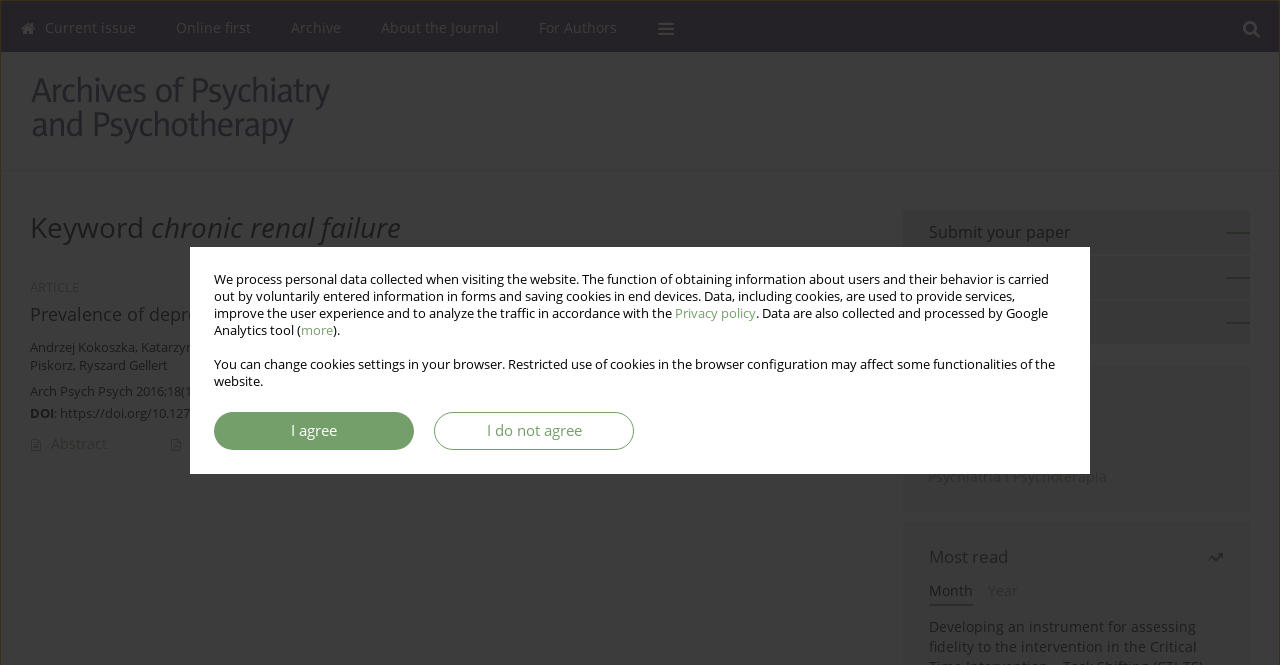

--- FILE ---
content_type: text/html; charset=UTF-8
request_url: https://www.archivespp.pl/Keyword-chronic+renal+failure/6959
body_size: 7537
content:
<!DOCTYPE html>
<html xmlns:mml="http://www.w3.org/1998/Math/MathML" lang="en">
<head>
<meta charset="utf-8" />
<meta http-equiv="X-UA-Compatible" content="IE=edge" />
<meta name="viewport" content="width=device-width, initial-scale=1" />
<meta name="robots" content="all,index,follow" />


	<link rel="shortcut icon" href="https://www.journalssystem.com/_static/g/c/js_favicon.ico?v=1" type="image/x-icon" />

<link rel="stylesheet" href="https://www.archivespp.pl/es-static/esfontsv5/styles.css?v6" />

<link rel="stylesheet" href="https://www.journalssystem.com/_static/common/bootstrap-4.6.0-dist/css/bootstrap.css" />
<style>

a {color: #759f6a;}
a:link {text-decoration:none;color: #759f6a;}
a:visited {text-decoration:none;color: #759f6a;}
a:focus {text-decoration:underline;color: #759f6a;}
a:active {text-decoration:none;color: #759f6a;}
a:hover {text-decoration:underline;color: #759f6a;}

</style>
<link rel="stylesheet" type="text/css" href="https://www.archivespp.pl/es-static/css/styles_v2.css?v231567" />
<link rel="stylesheet" type="text/css" href="https://www.archivespp.pl/es-static/css/v2-box.css?v1.1" />


<script src="https://www.journalssystem.com/_static/common/jquery-3.6.0.min.js"></script>
<script src="https://www.journalssystem.com/_static/common/bootstrap-4.6.0-dist/js/bootstrap.min.js"></script>
<script src="https://www.journalssystem.com/_static/common/jquery.fancybox.min.js?v=3"></script>
<link rel="stylesheet" href="https://www.journalssystem.com/_static/common/jquery.fancybox.min.css?v=3" type="text/css" media="screen" />

<script src="https://www.journalssystem.com/_static/js/scripts.js?v=v2.1234"></script>


<style>



@media (min-width: 1px) {
	img.articleImg		{width: 100px;}
	img.articleImgList	{width: 100px;}
	div.articleInfo {}	
}
@media (min-width: 768px) {
	img.articleImg		{width: 190px;}
	img.articleImgList	{width: 110px;}
	div.articleInfo {width: calc(100% - 200px); float: left;}	
}


.issuePdfButton					{display:inline-block; background:#4F3E65; padding:7px 14px;color:#ffffff !important; }






div.topMenuIn							{background-color: #4F3E65; }
div.topMenuIn .submenu					{background-color: #4F3E65; }
div.searchArea							{background-color: #4F3E65; }
div.mMenu	 							{background: #4F3E65; }
a.mMenu.collapsed  						{ background-color: #4F3E65; }
a.mMenu  								{ color: #4F3E65;}
a.mSearch.collapsed  					{ background-color: #4F3E65; }
a.mSearch			  					{ color: #4F3E65;}










div.magBibliography2 a:hover 					{color: #759f6a;}

div.rightBox0:hover .boxIcon	{color:#759f6a;}
div.rightBox1:hover .boxIcon	{color:#759f6a;}

div.articleTopInner	 a.articleTopL:hover		{border-bottom:2px solid #759f6a; color: #759f6a;}
a.articleNavArrow:hover							{color: #759f6a;}

a.download-pdf							{color: #759f6a;}
a.download-pdf:hover					{color: #759f6a;}

a.magStats:hover				{color:  #759f6a;}
a.advSearch:hover				{color:  #759f6a;}
div.logosMore a:hover			{color:  #759f6a;}

a.cookieAccept					{background:  #759f6a;}
a.cookieDecline					{color:  #759f6a;border:1px solid #759f6a;}
a.cookieMore					{color:  #759f6a;}

div.refExternalLink	.icon			{color:  #759f6a;}
div.otherArticles a:hover				{color: #759f6a;}
div.scrollArrow	a:hover				{color: #759f6a;}

.bgMain								{background-color: #759f6a !important;}


a.magArticleTitle:hover			{color:  #759f6a;}
div.topMenuFullClose a:hover	{color:  #759f6a;}
a.cookieAlertClose:hover		{color:  #759f6a;}
div.topMenuFull a.menuOpt:hover	{color:  #759f6a;}

div.tabsIn a.tabCur				{border-top: 1px solid #759f6a;}
	
div.impOptionsBorder {border-color: #759f6a;}
a.impOptionSubmit {background: #759f6a;}


a.impOption {border-color: #759f6a; color: #759f6a;}
a.impOption:hover {background: #759f6a;}
div.menu a.menuCurrentPos   {border-color: #759f6a;}
div.pagingDiv a {color: #759f6a; }
div.pagingDiv a:hover {background: #759f6a; border: 1px solid #759f6a; }
div.pagingDiv b {background: #759f6a;}
div.subtitleUnderline { border-bottom: 2px solid #759f6a;}

div.rightBoxOptLine 	{ border-bottom:2px solid #759f6a; }
div.logosMoreLine		{ border-bottom:2px solid #759f6a; }

div.highlights ul li::before { color: #759f6a;}	

ul.tops li.current 			{ border-bottom-color:#759f6a;}
div.header 					{ background: #ffffff; }
div.metricValueImp 			{ color:#759f6a;}
div.metrics a				{ color:#759f6a;}

input.emailAlertsButton 	{color: #759f6a;}


div.linksColorBackground	{background: #759f6a;}

div.whiteLogoOut				{background: #ffffff;}

div.abstractSup				{background: #759f6a;}
div.abstractSupLink			{color: #759f6a; }	
div.abstractSupLink:hover	{background: #759f6a; color:#fff; }	




















</style>

<script>

function countStats(articleId, countType) {
	$.get('https://www.archivespp.pl/CountStats/'+articleId+'/'+countType+'/');
}

function pdfStats(articleId) {
	countStats(articleId, 'PDF');
}

jQuery(document).ready(function() {	
	$(".db-orcid").each(function(){
        var elementContent = $(this).html();
        elementContent = '<div class="icon icon-orcid"></div>'+elementContent;
        $(this).html(elementContent);
    });
	
	$(".db-googlescholar").each(function(){
        var elementContent = $(this).html();
        elementContent = '<div class="icon icon-googlescholar"></div>'+elementContent;
        $(this).html(elementContent);
    });
	
	$(".db-researcherid").each(function(){
        var elementContent = $(this).html();
        elementContent = '<div class="icon icon-researcher-id"></div>'+elementContent;
        $(this).html(elementContent);
    });
    
	$(".db-scopus").each(function(){
        var elementContent = $(this).html();
        elementContent = '<div class="icon icon-scopus"></div>'+elementContent;
        $(this).html(elementContent);
    });
    
});

</script><script src="https://www.journalssystem.com/_static/common/jcanvas.min.js"></script>
<script src="https://www.journalssystem.com/_static/common/es.canvas.js?v2"></script>



<title>
			Archives of Psychiatry and Psychotherapy - Keyword chronic renal failure
	</title>

<script src="https://platform-api.sharethis.com/js/sharethis.js#property=647f0be740353a0019caf2e3&product=inline-share-buttons&source=platform" async="async"></script>

<!-- Google Analytics -->
		
</head>
<body>
	<div id="skipLinks">
	<a href="#contentId">Skip to content</a>
</div>

<div class="container-fluid">

<div class="d-none d-md-block">

</div>
<div class="d-block d-md-none"><!-- mobile menu -->
	<div class="mMenu">
	
	

		   <a href="#" onclick="$('#mMenuCollapse').slideToggle(400); $('#mSearchCollapse').hide();  return false;" class="dirRight menuOpt mobileMenuIcoOpt">
		   		<div class="icon icon-reorder"></div>
		   </a>
		   <a href="#" onclick="$('#mSearchCollapse').slideToggle(150); $('#mMenuCollapse').hide(); return false;" class="dirRight menuOpt mobileMenuIcoOpt">
		   		<div class="icon icon-search"></div>
		   </a>
		   			 	
		 			 	
		 			 
		   			 	
		 			 	
		 			 	
					 			   
		   				
		   <div class="clearAll">&nbsp;</div>
		   <div class="mobileMenuHiddenDiv" id="mMenuCollapse">
		     	 <div class="mobileMenu">
											<a href="https://www.archivespp.pl/" class="menuOpt  ">Current issue</a>
								
															<a href="https://www.archivespp.pl/Online-first" class="menuOpt  ">Online first</a>
								
															<a href="https://www.archivespp.pl/Archive" class="menuOpt  ">Archive</a>
								
															<a href="https://www.archivespp.pl/About-the-Journal,823.html" class="menuOpt  ">About the Journal</a>
								
									<a href="https://www.archivespp.pl/Editorial-Board,826.html" class="menuOpt menuSub  ">Editorial Board</a>
									<a href="https://www.archivespp.pl/Advisory-Board,827.html" class="menuOpt menuSub  ">Advisory Board</a>
									<a href="https://www.archivespp.pl/Editorial-Policy,3594.html" class="menuOpt menuSub  ">Editorial Policy</a>
									<a href="https://www.archivespp.pl/RODO,3595.html" class="menuOpt menuSub  ">RODO</a>
									<a href="https://www.archivespp.pl/Publisher,3596.html" class="menuOpt menuSub  ">Publisher</a>
									<a href="https://www.archivespp.pl/Indexing,3597.html" class="menuOpt menuSub  ">Indexing</a>
															<a href="https://www.archivespp.pl/For-Authors,824.html" class="menuOpt  ">For Authors</a>
								
										</div>		   </div>
		   <div class="mobileMenuHiddenDiv" id="mSearchCollapse">
		     	<div class="mobileSearch">
<div class="divRelative">
	<form action="https://www.archivespp.pl/Search/" name="searchFormmobile" method="get">
		<input name="s" type="text" class="mobileSearchInput" value=""/>
		<div class="searchBut"><a href="#" onclick="document.searchFormmobile.submit();return false;"><div class="icon icon-angle-right"></div></a></div>
			</form>
	</div>
</div>		   </div>
	</div>
</div>

<div class="row d-none d-md-block">
	<div class="col-12">
		<div class="topMenuUnder"></div>
		<div class="topMenu" id="topMenuId">
			<div class="topMenuIn">
		 			 	
		 	<a href="#" class="menuOpt dirRight" id="searchButtonId" onclick="toggleSearchForm(); return false;"><div class="menuIcon icon icon-search" aria-hidden="true"></div></a>
		 	
		 	<div class="searchArea" id="searchAreaId"><div class="searchAreaIn">
		 		<div class="searchButton">
		 			<a href="#" onclick="document.getElementById('searchFormId').submit();">SEARCH</a>
		 		</div>
		 		<form action="https://www.archivespp.pl/Search/" id="searchFormId" name="searchForm" method="get">
					<input name="s" id="searchInputId" type="text" value=""/>
				</form>
		 	</div></div>
		 	
		 	<script>
			
		
				function toggleSearchForm(){
					$('#searchAreaId').toggle(); 
					$('#searchButtonId').toggleClass('menuOptSubmenuOpen'); 
					document.getElementById('searchInputId').focus(); 
				}
				
				function hideSearchForm() { 
					$('#searchAreaId').hide(); 
					$('#searchButtonId').removeClass('menuOptSubmenuOpen'); 
			    }
				
				function setSubmenuWidth(menuPosId) { 
					$("#submenu"+menuPosId).css("min-width", $("#menuPos"+menuPosId).outerWidth() + "px");
				}
				
				$(window).scroll(function () { 
					hideSearchForm();
			    });
			
			
			</script>
		 	
										<div class="dirLeft" >
										<a id="menuPos820" href="https://www.archivespp.pl/" class="menuOpt ">
						<div class="dirLeft icon icon-home" aria-hidden="true"></div> Current issue
					</a>
										
								
				</div>
													<div class="dirLeft" >
										<a id="menuPos821" href="https://www.archivespp.pl/Online-first" class="menuOpt ">
						 Online first
					</a>
										
								
				</div>
													<div class="dirLeft" >
										<a id="menuPos822" href="https://www.archivespp.pl/Archive" class="menuOpt ">
						 Archive
					</a>
										
								
				</div>
													<div class="dirLeft" onmouseover="$('#submenu823').show(0, setSubmenuWidth(823)); $('#menuPos823').addClass('menuOptSubmenuOpen');"  onmouseout="$('#submenu823').hide(); $('#menuPos823').removeClass('menuOptSubmenuOpen');">
										<a id="menuPos823" href="https://www.archivespp.pl/About-the-Journal,823.html" class="menuOpt ">
						 About the Journal
					</a>
										
											<div class="submenu" id="submenu823"><div class="submenuIn">
													<a href="https://www.archivespp.pl/Editorial-Board,826.html" class="menuSubOpt">Editorial Board</a>
													<a href="https://www.archivespp.pl/Advisory-Board,827.html" class="menuSubOpt">Advisory Board</a>
													<a href="https://www.archivespp.pl/Editorial-Policy,3594.html" class="menuSubOpt">Editorial Policy</a>
													<a href="https://www.archivespp.pl/RODO,3595.html" class="menuSubOpt">RODO</a>
													<a href="https://www.archivespp.pl/Publisher,3596.html" class="menuSubOpt">Publisher</a>
													<a href="https://www.archivespp.pl/Indexing,3597.html" class="menuSubOpt">Indexing</a>
												</div></div>
								
				</div>
													<div class="dirLeft" >
										<a id="menuPos824" href="https://www.archivespp.pl/For-Authors,824.html" class="menuOpt ">
						 For Authors
					</a>
										
								
				</div>
									
					 	
		 			 	
		 			 	 
					 	
		 			 	
		 			 	
					 	
		 			 	
						<div class="dirLeft">
		 		<a href="#" class="menuOpt" id="desktopFullMenuLinkId" onclick="$('#topMenuId').addClass('topMenuHidden'); $('#topMenuFullId').addClass('topMenuFullVisible'); hideSearchForm(); return false;">
		 			<div class="menuIcon icon icon-reorder"></div>
		 		</a>
		 	</div>
		 				<div class="clearAll"></div>
			</div>
			
			<div class="topMenuFull" id="topMenuFullId">
			<div class="topMenuFullIn">
				<div class="container-fluid stdRow">
				
					<div class="row">
						<div class="col-6 topMenuFullLogo">
						<div>
													<img src="https://www.archivespp.pl/_static/app-logo2.png" alt="Logo of the journal: Archives of Psychiatry and Psychotherapy" class="hLogo" style="max-width:190%;" />
												</div>
						</div>
						<div class="col-6 topMenuFullClose">
							<a href="#" onclick="$('#topMenuFullId').removeClass('topMenuFullVisible'); $('#topMenuId').removeClass('topMenuHidden'); return false;">
								<div class="icon icon-close-empty"></div>
							</a>
						</div>
					</div>
				
					<div class="row">

											<div class="col-md-3">
														<a href="https://www.archivespp.pl/" class="menuOpt">
								Current issue
							</a>
														
													</div>
																	<div class="col-md-3">
														<a href="https://www.archivespp.pl/Online-first" class="menuOpt">
								Online first
							</a>
														
													</div>
																	<div class="col-md-3">
														<a href="https://www.archivespp.pl/Archive" class="menuOpt">
								Archive
							</a>
														
													</div>
																	<div class="col-md-3">
														<a href="https://www.archivespp.pl/About-the-Journal,823.html" class="menuOpt">
								About the Journal
							</a>
														
																						<a href="https://www.archivespp.pl/Editorial-Board,826.html" class="menuSubOpt">Editorial Board</a>
															<a href="https://www.archivespp.pl/Advisory-Board,827.html" class="menuSubOpt">Advisory Board</a>
															<a href="https://www.archivespp.pl/Editorial-Policy,3594.html" class="menuSubOpt">Editorial Policy</a>
															<a href="https://www.archivespp.pl/RODO,3595.html" class="menuSubOpt">RODO</a>
															<a href="https://www.archivespp.pl/Publisher,3596.html" class="menuSubOpt">Publisher</a>
															<a href="https://www.archivespp.pl/Indexing,3597.html" class="menuSubOpt">Indexing</a>
																				</div>
													</div><div class="row topMenuFullLineOut"><div class="col-12 topMenuFullLine"></div></div><div class="row">
																	<div class="col-md-3">
														<a href="https://www.archivespp.pl/For-Authors,824.html" class="menuOpt">
								For Authors
							</a>
														
													</div>
															
				</div>
				</div>
			</div>	
			</div>
			
		</div>
	</div>
</div>



<div class="row header">
<div class="container-fluid stdRow">
<div class="row" id="jsHeaderId">
	<div class="col-12">
					<div class="headLogo">
				<div class="d-none d-md-block">
								</div>
				<a href="https://www.archivespp.pl/">
									<img src="https://www.archivespp.pl/_static/app-logo2.png" alt="Logo of the journal: Archives of Psychiatry and Psychotherapy" class="hLogo" style=""  />
								</a>
				<div class="d-none d-md-block">
								</div>
			</div>
			<div id="contentId"></div>
	</div>
</div>
</div>
</div>




<div class="row mainBG">
<div class="container-fluid stdRow">
<div class="row">
	<div class="col-12 col-md-8 mainDiv">
		
		
			
		
				
	
			
			
		
			<h1>Keyword <i>chronic renal failure</i></h1>
		
				<div style="height: 7px;line-height: 7px;font-size: 0;">&nbsp;</div>





<div rel="articles-list-rel">
<div rel="areaRelType" class="magArticle">

		
		
	
			<div class="dirLeft magArticleType">ARTICLE</div>
		
		<div class="clearAll">&nbsp;</div>
	
	
	<a href="https://www.archivespp.pl/Prevalence-of-depressive-and-anxiety-disorders-in-dialysis-patients-with-chronic-kidney-disease,61977,0,2.html"  class="magArticleTitle">
		<h2>Prevalence of depressive and anxiety disorders in dialysis patients with chronic kidney disease</h2>
	</a>
	
					<div class="magAuthors">
							<a href="https://www.archivespp.pl/Author-Andrzej+Kokoszka/26735" class="black">Andrzej Kokoszka</a>, 							<a href="https://www.archivespp.pl/Author-Katarzyna+Leszczy%C5%84ska/3463" class="black">Katarzyna Leszczyńska</a>, 							<a href="https://www.archivespp.pl/Author-Rafa%C5%82+Radzio/26775" class="black">Rafał Radzio</a>, 							<a href="https://www.archivespp.pl/Author-Dorota+Daniewska/34300" class="black">Dorota Daniewska</a>, 							<a href="https://www.archivespp.pl/Author-Agnieszka+%C5%81ukasiewicz/26938" class="black">Agnieszka Łukasiewicz</a>, 							<a href="https://www.archivespp.pl/Author-Wojciech+Marcin+Orzechowski/34301" class="black">Wojciech Marcin Orzechowski</a>, 							<a href="https://www.archivespp.pl/Author-Aldona+Piskorz/34302" class="black">Aldona Piskorz</a>, 							<a href="https://www.archivespp.pl/Author-Ryszard+Gellert/34303" class="black">Ryszard Gellert</a>					</div>
				
			<div class="magBibliography2">
			Arch Psych Psych 2016;18(1):8-13
		</div>
		
		<div class="magDOI"><span class="block"><b>DOI</b>:</span> <a href="https://doi.org/10.12740/APP/61977" class="black">https://doi.org/10.12740/APP/61977</a></div>	
	
	<div class="clearAll">&nbsp;</div>
	
		<div>
		<div class="row no-gutters">
    		<div class="col-12 col-lg-9 order-2 order-lg-1 pad-top-12">
        		        		<a class="dirLeft magAbstract" href="https://www.archivespp.pl/Prevalence-of-depressive-and-anxiety-disorders-in-dialysis-patients-with-chronic-kidney-disease,61977,0,2.html" ><div class="icon icon-file-text-o"></div>Abstract</a>
        		        		
        		        			        			<a class="dirLeft magFullT"  target="_blank" onclick="pdfStats(61977);return true;" href="https://www.archivespp.pl/pdf-61977-80137?filename=Prevalence-of-depressive-.pdf"><div class="icon icon-file-pdf-o"></div>
        			        			Article <span class="block">(PDF)</span>
        			</a> 
        		    		</div>
    		
    		    			<div class="col-12 col-lg-3 text-left text-lg-right pad-top-3 pad-top-lg-12 order-1 order-lg-2">
    			<div class="d-inline-block">
    									
    				    	    			<a class="dirLeft magStats" href="#" data-fancybox="popup" data-type="ajax" data-src="https://www.archivespp.pl/stats/61977/"><div class="dirLeft icon icon-bar-chart"></div>Stats</a>
    
        				        			   
    				
    				<div class="clearAll">&nbsp;</div>
    			</div> 
    			</div>
    				
		</div>
	</div>
		
</div>
</div>

	
		
		<!--  END MAIN -->
		</div>
		
		<div class="col-12 col-md-4">
		
			<div class="rightBoxes fullWidth">
						
						
			<div style="padding-bottom:20px">
	<a href="https://www.editorialsystem.com/app" target="_blank" class="rightBoxOpt" title="Submit your paper - Opens in a new window" >
		<div class="rightBoxOptLine"></div>
		Submit your paper
	</a>

			<a href="https://www.archivespp.pl/For-Authors,824.html" class="rightBoxOpt" >
			<div class="rightBoxOptLine"></div>
			For Authors		</a>
			<a href="https://www.archivespp.pl/Archive" class="rightBoxOpt" >
			<div class="rightBoxOptLine"></div>
			Archive		</a>
					
</div>								
						
						
							
								
							
					
			
																						<div class="rightBox1" style="padding:5px 5px 5px 5px;">
	<div style="padding: 20px;">
<div class="rightBoxLabel">Recommended</div>

<a href="http://www.psychiatriapolska.pl/" target="_blank">Psychiatria Polska</a><br/>
<a href="http://www.psychoterapiaptp.pl/" target="_blank">Psychoterapia</a><br/>
<a href="http://www.psychiatriapsychoterapia.pl/" target="_blank">Psychiatria i Psychoterapia</a>

</div>
</div>																			
								
				
				
								
								
				
					
				
									<div class="rightBox1">
	<div class="rightBoxLabel"><div class="boxIcon icon icon-arrow-graph-up-right dirRight"></div>Most read</div>

		
	 
	<div id="monthlyTop" rel="topRel" >		
    	<ul class="tops">

		
	    	<li class="dirLeft current">
    		    			Month
    		    	</li> 
    	<div style="width: 15px; " class="dirLeft">&nbsp;</div>		
	    	<li class="dirLeft ">
    		    		<a href="#" onclick="$('[rel=topRel]').hide(); $('#yearTop').show(); return false;">Year</a>
    		    	</li>
    	<div style="width: 15px; " class="dirLeft">&nbsp;</div>    	
	<div class="clearAll">&nbsp;</div>
</ul>
		<div class="otherArticles">
			
	<div class="boxPos topPos">
		<a  href="https://www.archivespp.pl/Developing-an-instrument-for-assessing-fidelity-to-the-intervention-in-the-Critical-Time-Intervention-Task-Shifting-CTI-TS-preliminary-report,57990,0,2.html">Developing an instrument for assessing fidelity to the intervention in the Critical Time Intervention – Task Shifting (CTI-TS) - preliminary report</a>
	</div>
			
	<div class="boxPos topPos">
		<a  href="https://www.archivespp.pl/-Cerebellar-cognitive-affective-syndrome-CCAS-a-case-report-,57942,0,2.html">“Cerebellar cognitive affective syndrome CCAS – a case report”</a>
	</div>
			
	<div class="boxPos ">
		<a  href="https://www.archivespp.pl/Reflection-on-the-possibility-of-alternative-approach-to-the-psychopathology-of-functional,61033,0,2.html">Reflection on the possibility of alternative approach to the psychopathology of “functional” disorders</a>
	</div>
</div>	</div>
		
		<div id="yearTop" rel="topRel" style="display:none;">
    	<ul class="tops">

		
	    	<li class="dirLeft ">
    		    			<a href="#" onclick="$('[rel=topRel]').hide(); $('#monthlyTop').show(); return false;">Month</a>
    		    	</li> 
    	<div style="width: 15px; " class="dirLeft">&nbsp;</div>		
	    	<li class="dirLeft current">
    		    			Year
    		    	</li>
    	<div style="width: 15px; " class="dirLeft">&nbsp;</div>    	
	<div class="clearAll">&nbsp;</div>
</ul>
    	<div class="otherArticles">
			
	<div class="boxPos topPos">
		<a  href="https://www.archivespp.pl/Effect-of-schizophrenia-and-substance-use-disorder-on-depressive-symptoms-and-stressful,177185,0,2.html">Effect of schizophrenia and substance use disorder on depressive symptoms and stressful life events</a>
	</div>
			
	<div class="boxPos topPos">
		<a  href="https://www.archivespp.pl/The-interplay-between-self-compassion-and-mindfulness-in-the-explanation-of-depression,200079,0,2.html">The interplay between self-compassion and mindfulness in the explanation of depression and anxiety in depressed individuals</a>
	</div>
			
	<div class="boxPos ">
		<a  href="https://www.archivespp.pl/Treatment-of-trauma-cognitive-processing-therapy-or-prolonged-exposure-Analysis-of,201423,0,2.html">Treatment of trauma - cognitive processing therapy or prolonged exposure? Analysis of leading approaches within the cognitive-behavioral paradigm</a>
	</div>
</div>	</div>
		
</div>					

					
					
									
<div class="rightBox1" >
	<div class="rightBoxLabel"><div class="boxIcon icon icon-ios-browsers-outline dirRight" aria-hidden="true"></div>Indexes</div>
	<div style="height: 1px;line-height: 1px;font-size: 0;">&nbsp;</div>	<div class="indexPos boxPos"><a href="https://www.archivespp.pl/Keywords">Keywords index</a></div>
			<div class="indexPos boxPos"><a href="https://www.archivespp.pl/Topics">Topics index</a></div>
		<div class="boxPos"><a href="https://www.archivespp.pl/Authors">Authors index</a></div>
</div>								
										</div>
		</div>
	</div>
	</div>
	</div>
	
	 
	<div class="row footer1">
	<div class="container-fluid stdRow">
	<div class="row">
		<div class="col-6">
												<div class="issn">
				<div style="display:inline-block;">
				<table>
				<tr><td class="issnLabel">eISSN:</td><td class="issnValue">2083-828X</td></tr>				<tr><td class="issnLabel">ISSN:</td><td class="issnValue">1509-2046</td></tr>				</table>
				</div>
			</div>	
					</div>
		
		<div class="col-6 text-right">	
		<img src="https://www.journalssystem.com/_static/g/c/js_logo_small.png" alt="Journals System - logo"/>		
		</div>
	</div>
	</div>
	</div>
	
	<div class="row footer2">
	<div class="container-fluid stdRow">
	<div class="row">
		<div class="col-12">
			<div class="copyright">			
				<div style="padding: 30px 0px 30px 0px;">
<div class="dirRight" style="padding:0 0 20px 20px;"><img src="https://www.psychiatriapolska.pl/f/b246abde5e8cbb60a0d3ba1c687356ff.png" border="0" height="80"/></div>
The journal is supported by the State Treasury as part of the Development of Scientific Journals (RCN) program<br/>
Project no. RCN/SN/0189/2021/1 implemented from 2022 to 2024<br/>
Total value of the project: PLN 200 000<br/>
Amount funded by the MEiN: PLN 80 000
<br/>

Aims of the project: Publication in Open Access mode on the Internet of 8 consecutive issues of the journal Archives of Psychiatry and Psychotherapy (years 2022-2024). Modernization and redesign of the journal’s website. Financing of the Editorial System. Copy editing and proofreading of journal issues. Counteracting scientific misinformation. Submission of electronic versions of the journal to the National Digital Library Polona and the Digital Library of Scientific Publications Academica.

</div>
<script>(function(d){var s = d.createElement("script");s.setAttribute("data-position", 3);s.setAttribute("data-account", "tddUWyxYEN");s.setAttribute("src", "https://cdn.userway.org/widget.js");(d.body || d.head).appendChild(s);})(document)</script><noscript>Please ensure Javascript is enabled for purposes of <a href="https://userway.org">website accessibility</a></noscript>				<div class="text-center">© 2006-2026 Journal hosting platform by <a href="http://www.bentus.com">Bentus</a></div>
			</div>
		</div>
	</div>
	</div>
	</div>
		
	
<div class="hidden">
	<a id="cookieAlertLinkId" href="#" data-fancybox="cookie-alert" data-src="#acceptCookiesId"></a>
</div>

<script> 

var acceptCookies = getCookie("acceptOwnCookiesCookie");
var declineCookies = getCookie("declineOwnCookiesCookie");

if (acceptCookies == 1 || declineCookies == 1) {
}
else{
	jQuery(document).ready(function() {	
		$("[data-fancybox=cookie-alert]").fancybox({
			'modal'	: true
		});
		
		$('#cookieAlertLinkId').click();
	});
}

</script>	
<div class="hidden">
<div id="acceptCookiesId" class="box-w-900">
	<div>
		<div class="pad-bot-10 font09em lh14em">We process personal data collected when visiting the website. The function of obtaining information about users and their behavior is carried out by voluntarily entered information in forms and saving cookies in end devices. Data, including cookies, are used to provide services, improve the user experience and to analyze the traffic in accordance with the <a href='https://www.editorialsystem.com/Privacy-policy/' target='_blank' title='Privacy policy - Opens in a new window'>Privacy policy</a>. Data are also collected and processed by Google Analytics tool (<a href='https://www.google.com/intl/eng/policies/privacy/partners/' target='_blank' title='Google - Opens in a new window'>more</a>).<br/><br/>You can change cookies settings in your browser. Restricted use of cookies in the browser configuration may affect some functionalities of the website.</div>
	</div>
	
	<div class="text-center">
	<a href="#" class="cookieAccept" onclick="setCookie('acceptOwnCookiesCookie',1,800); $.fancybox.close(); return false;">
		I agree
	</a>
	<a href="#" class="cookieDecline" onclick="setCookie('declineOwnCookiesCookie',1,3); $.fancybox.close(); return false;">
		I do not agree
	</a>
		</div>
</div>
</div>

	
	<div class="row footer2">
	<div class="container-fluid stdRow">
	<div class="row">
	<div class="col-12 scrollArrow">
		<script>
			$(document).ready(function(){
				// scroll body to 0px on click
				$('#scrollToTop').click(function () {
					var body = $("html, body");
					body.animate({scrollTop:0}, 500, 'swing');
				});
			});
		</script>
	
		<a href="#" id="scrollToTop"><img src="https://www.journalssystem.com/_static/v/chevron-up.svg" width="31" alt="Scroll to top"/></a>
	</div>
	</div>
	</div>
	</div>
	
</div>
</body>
</html>